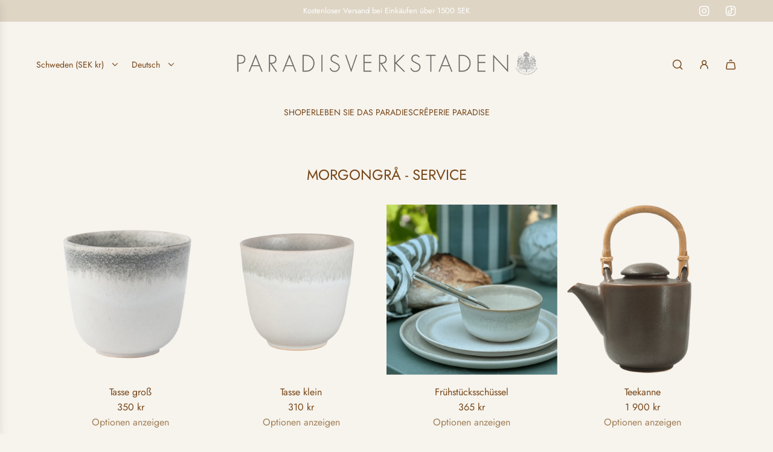

--- FILE ---
content_type: text/css
request_url: https://www.paradisverkstaden.se/cdn/shop/t/54/assets/template-collection-list.min.css?v=102419054359649363341767967050
body_size: -338
content:
.list-collections--more-link{padding-top:30px;display:flex;justify-content:center;width:100%}.list-collections--more-link a{display:flex;align-items:center;gap:5px}.list-collections--more-link a svg{display:block;color:var(--link-color)}.list-collections--banner-image{text-align:center}.list-collections--indiv-collection-title{text-align:center;font-size:var(--h5-size)}@media screen and (max-width:767px){.list-collections--indiv-collection-title{font-size:var(--h5-size-mobile)}}#shopify-section-list-collections-template .collection-main-body-inner .grid-view-item{margin-bottom:0}@media only screen and (max-width:767px){#shopify-section-list-collections-template .list-collections--title{text-align:center}}.grid-uniform--list-collections{margin-bottom:-30px}@media only screen and (max-width:767px){.grid-uniform--list-collections{margin-bottom:-15px}}.grid__item--list-collections{margin-top:0;margin-bottom:30px}@media only screen and (max-width:767px){.grid__item--list-collections{margin-bottom:15px}}.grid__item--list-collections .grid-view-item{display:flex;flex-direction:column;gap:.5em}.grid__item--list-collections .grid-view-item a.grid__image{display:inline-flex;height:fit-content;width:100%}.template--collection-list .collection-list-layout--preview .section-header{display:flex;justify-content:space-between}.template--collection-list .collection-list-layout--preview .list-collections--more-link.view-more-link--desktop{display:none}@media screen and (min-width:768px){.template--collection-list .collection-list-layout--preview .list-collections--more-link.view-more-link--desktop{display:flex;align-items:flex-start;padding-top:0;margin-bottom:15px}.template--collection-list .collection-list-layout--preview.content-align--left .list-collections--more-link.view-more-link--desktop{justify-content:flex-end}.template--collection-list .collection-list-layout--preview.content-align--right .list-collections--more-link.view-more-link--desktop{justify-content:flex-start}}.template--collection-list .collection-list-layout--preview.content-align--left .list-collections--more-link.view-more-link--centered{justify-content:flex-start}@media screen and (min-width:768px){.template--collection-list .collection-list-layout--preview.content-align--left .list-collections--more-link.view-more-link--centered{display:none}}.template--collection-list .collection-list-layout--preview.content-align--left .product-grid--wrapper{justify-content:flex-start}.template--collection-list .collection-list-layout--preview.content-align--center .product-grid--wrapper{justify-content:center}.template--collection-list .collection-list-layout--preview.content-align--center .list-collections--more-link.view-more-link--centered{justify-content:center}.template--collection-list .collection-list-layout--preview.content-align--right .section-header{flex-direction:row-reverse}.template--collection-list .collection-list-layout--preview.content-align--right .list-collections--more-link.view-more-link--centered{justify-content:flex-end}@media screen and (min-width:768px){.template--collection-list .collection-list-layout--preview.content-align--right .list-collections--more-link.view-more-link--centered{display:none}}.template--collection-list .collection-list-layout--preview.content-align--right .product-grid--wrapper{justify-content:flex-end}

--- FILE ---
content_type: text/css
request_url: https://www.paradisverkstaden.se/cdn/shop/t/54/assets/custom.css?v=16572051673651991561767967012
body_size: -653
content:
.mobile-nav__has-sublist{display:flex!important}
/*# sourceMappingURL=/cdn/shop/t/54/assets/custom.css.map?v=16572051673651991561767967012 */


--- FILE ---
content_type: text/javascript
request_url: https://www.paradisverkstaden.se/cdn/shop/t/54/assets/component-animated-background-text-colors.js?v=118720627857189534311767966964
body_size: -103
content:
(()=>{class animatedBackgroundTextColors extends HTMLElement{constructor(){super(),this.blocks=this.querySelectorAll("[data-announcement-block]"),this.index=1,this.interval}connectedCallback(){this.init(),window.Shopify.designMode&&(document.addEventListener("shopify:block:select",this.handleBlockSelect.bind(this)),document.addEventListener("shopify:block:deselect",this.handleBlockDeselect.bind(this)))}init(){this.interval=setInterval(this.changeColors.bind(this),7e3)}changeColors(){const activeBlock=this.blocks[this.index],backgroundColor=activeBlock.getAttribute("data-background-color-block"),frontColor=activeBlock.getAttribute("data-front-color-block");setTimeout(()=>{this.style.backgroundColor=backgroundColor,this.style.color=frontColor},350);const prevActiveBlock=this.querySelector("[data-announcement-block].active");prevActiveBlock&&prevActiveBlock.classList.remove("active"),activeBlock.classList.add("active"),this.index=(this.index+1)%this.blocks.length}handleBlockSelect(e){const blockIndex=e.target.dataset.announcementBlockIndex;blockIndex&&(this.blocks.forEach(block=>block.classList.remove("active")),e.target.classList.add("active"),this.style.transition="none",this.style.backgroundColor=e.target.getAttribute("data-background-color-block"),this.style.color=e.target.getAttribute("data-front-color-block"),clearInterval(this.interval),this.index=parseInt(blockIndex))}handleBlockDeselect(e){const blockIndex=e.target.dataset.announcementBlockIndex;blockIndex&&(this.style.transition="",this.index=(parseInt(blockIndex)+1)%this.blocks.length,this.init())}}customElements.define("animated-background-text-colors",animatedBackgroundTextColors)})();
//# sourceMappingURL=/cdn/shop/t/54/assets/component-animated-background-text-colors.js.map?v=118720627857189534311767966964


--- FILE ---
content_type: text/javascript
request_url: https://www.paradisverkstaden.se/cdn/shop/t/54/assets/component-collapsible-button.js?v=6756485005953681051767966970
body_size: 31
content:
(()=>{class CollapsibleButton extends HTMLElement{constructor(){super(),this.THROTTLE_INTERVAL=100,this.bottomGapHeight=15,this.contentBlockheight=()=>this.nextElementSibling.querySelector(".content").offsetHeight+this.bottomGapHeight+"px"}connectedCallback(){this.init()}init(){window.wetheme.webcomponentRegistry.register({key:"collapsible-button"}),this.collapsibleContent=this.parentElement.querySelector(".collapsible-content"),this.nextElementSibling.classList.contains("collapsible-content")&&this.parentElement.classList.contains("collapsible-tab")&&(this.parentElement.classList.contains("open")?this.nextElementSibling.style.height="fit-content":this.nextElementSibling.style.height="0px",this.addEventListener("click",this.toggle),this.addEventListener("keydown",e=>{e.key==="Enter"&&this.toggle()}),window.addEventListener("resize",this.handleResize.bind(this)),this.nextElementSibling.addEventListener("click",this.resetHeight.bind(this)),document.addEventListener("shopify:block:select",event=>{this.parentElement.dataset.openByDefault!=="true"&&(this.blockId=this.dataset.blockId,this.blockId&&event.detail.blockId===this.blockId&&this.showDetails())}),document.addEventListener("shopify:block:deselect",()=>{this.parentElement.dataset.openByDefault!=="true"&&this.hideDetails()}))}handleResize(){this.throttle(this.resetHeight,this.THROTTLE_INTERVAL)}resetHeight(){this.parentElement.classList.contains("open")&&this.setTransitionHeight(this.nextElementSibling,!1)}toggle(){this.parentElement.classList.contains("open")?this.hideDetails():this.showDetails()}showDetails(){this.setTransitionHeight(this.nextElementSibling,!1),this.parentElement.classList.add("open"),this.collapsibleContent&&this.collapsibleContent.addEventListener("transitionend",this.transitionEndHandler.bind(this),{once:!0})}hideDetails(){this.setTransitionHeight(this.nextElementSibling,!0),this.parentElement.classList.remove("open"),this.collapsibleContent&&(this.collapsibleContent.style.overflow="hidden")}setTransitionHeight(container,isOpen){isOpen?container.style.height="0px":container.style.height=this.contentBlockheight()}transitionEndHandler(event){event.propertyName==="height"&&(this.collapsibleContent.style.overflow="visible")}throttle(callback,time){this.throttleTimer||(this.throttleTimer=!0,setTimeout(()=>{callback.call(this),this.throttleTimer=!1},time))}}customElements.get("collapsible-button")||customElements.define("collapsible-button",CollapsibleButton)})();
//# sourceMappingURL=/cdn/shop/t/54/assets/component-collapsible-button.js.map?v=6756485005953681051767966970
